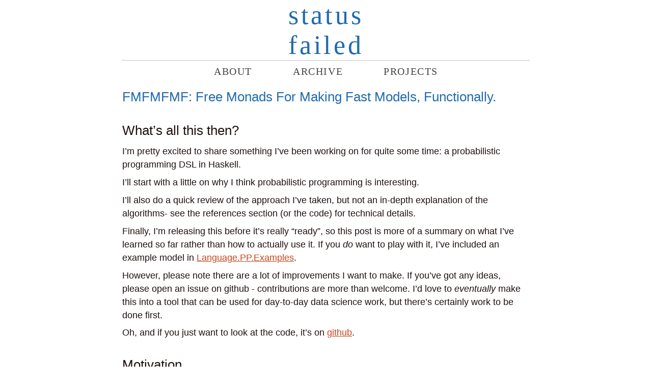

--- FILE ---
content_type: text/html; charset=utf-8
request_url: https://statusfailed.com/blog/2015/09/04/free-monads-for-making-fast-models.html
body_size: 10210
content:
<!doctype html>
<html>
  <head>
    <meta charset="utf-8">
    <title>statusfailed - FMFMFMF: Free Monads For Making Fast Models, Functionally.</title>
    <meta name="viewport" content="width=device-width, initial-scale=1.0">
    <!--<link rel="stylesheet" type="text/css" href="/css/cmun/cmun-serif.css">-->
    <link rel="stylesheet" type="text/css" href="/css/index.css">
    <link rel="stylesheet" type="text/css" href="/css/util.css">
    <link rel="stylesheet" type="text/css" href="/css/pandoc.css">
    <link rel="stylesheet" type="text/css" href="/css/syntax.css">
    <!--<link rel="stylesheet" type="text/css" href="css/main.css"> -->

    <!--
    <link href='http://fonts.googleapis.com/css?family=Goudy+Bookletter+1911'
          rel='stylesheet' type='text/css'>
    <link href='http://fonts.googleapis.com/css?family=Montserrat'
          rel='stylesheet' type='text/css'>
    <link href='http://fonts.googleapis.com/css?family=Source+Sans+Pro:200,300,400,200italic,300italic,400italic'
          rel='stylesheet' type='text/css'>
    <link href='http://fonts.googleapis.com/css?family=Inconsolata' rel='stylesheet' type='text/css'>
    -->

  <script type="text/javascript"
    src="https://cdnjs.cloudflare.com/ajax/libs/mathjax/2.7.1/MathJax.js?config=TeX-AMS-MML_HTMLorMML">
  </script>

  </head>
  <body>
    <div class="main">
      <a class="masthead" href="/">
        <div class="masthead">
          status<br/>failed
        </div>
      </a>
      <div class="spacer"></div>

      <nav class="top">
        <ul>
          <li class="option"><a href="/about.html">about</a></li>
          <li class="option"><a href="/archive.html">archive</a></li>
          <li class="option"><a href="/projects.html">projects</a></li>
        </ul>
      </nav>

      <div class="spacer"></div>
      <div class="content">
        <article class="article spacer">
  <h1>
    <a href="/blog/2015/09/04/free-monads-for-making-fast-models.html">FMFMFMF: Free Monads For Making Fast Models, Functionally.</a>
  </h1>

  <h2 id="whats-all-this-then">What’s all this then?</h2>
<p>I’m pretty excited to share something I’ve been working on for quite some time:
a probabilistic programming DSL in Haskell.</p>
<p>I’ll start with a little on why I think probabilistic programming is interesting.</p>
<p>I’ll also do a quick review of the approach I’ve taken, but not an in-depth
explanation of the algorithms- see the references section (or the code) for
technical details.</p>
<p>Finally, I’m releasing this before it’s really “ready”, so this post is more of
a summary on what I’ve learned so far rather than how to actually use it.
If you <em>do</em> want to play with it, I’ve included an example model in
<a href="https://raw.githubusercontent.com/statusfailed/pp/master/Language/PP/Examples/StickyState.hs">Language.PP.Examples</a>.</p>
<p>However, please note there are a lot of improvements I want to make. If you’ve
got any ideas, please open an issue on github - contributions are more than
welcome. I’d love to <em>eventually</em> make this into a tool that can be used for
day-to-day data science work, but there’s certainly work to be done first.</p>
<p>Oh, and if you just want to look at the code, it’s on <a href="https://github.com/statusfailed/pp">github</a>.</p>
<h2 id="motivation">Motivation</h2>
<p>I’ve found that often when trying to model some real-world phenomenon, you have
a pretty good idea of how the underlying system works,
but frequently it’s hard to encode the dynamics of that system into your model.</p>
<p>Consider the humble pendulum. Here’s the setup:</p>
<ul>
<li>You have a time series of measurements</li>
<li>Each measurement is the pendulum’s angle at a given time</li>
<li>Measurements are corrupted with zero-mean gaussian random noise</li>
</ul>
<p>You want to answer these questions:</p>
<ul>
<li>Where is the pendulum at a given time?</li>
<li>What are the physical parameters of the system, like arm length and bob
weight?</li>
</ul>
<p>In this case, a probabilistic program would be a simulation of the system using
the physical laws that govern it, along with some probabilistic components: in
this case, the gaussian noise that corrupts measurements.</p>
<p>In general, a probabilistic program is a generative model (in the Bayesian
sense). In other words, it’s a program that when executed returns samples from
a particular probability distribution.</p>
<p>“Probabilistic programming” refers to both these programs and the algorithms
for doing inference over them, given some observed data.</p>
<p>When we say “doing inference”, we mean “discovering the values of parameters of
the simulation.” For example, our pendulum simulation is <em>parameterised</em> by the
arm length and bob weight- different values of these will result in different
generated observations. Inference is just “going backwards” to find the
parameters that generated a given set of observations.</p>
<p>The amazing thing about probabilistic programming is that there are inference
tools that work across <strong>any program</strong>- regardless of its structure!</p>
<p>This is great news for fans of Bayesian inference: the dream of probabilistic
programming is that you declaratively specify your modelling assumptions and
you can straight away do inference with it- no more hand-writing inference
algorithms tailored to your model.</p>
<p>Contrast this to “traditional” machine learning algorithms- like a decision
tree, in which modelling assumptions are fixed.</p>
<p>A decision tree in particular learns a set of decision boundaries in some
high-dimensional feature space. Modelling usually means feature engineering:
carefully selecting features that can be well approximated by the assumptions
of the model.</p>
<p>I like to see these approaches as dual- with a probabilistic
program, you encode your assumptions in the model structure, whereas with a
decision tree it’s encoded in your features.</p>
<h2 id="interlude-the-sticky-state-model">Interlude: The Sticky-State model</h2>
<p>Because I like to refer to concrete examples, I’m going to describe a simple
hidden-markov type model and refer back to it later in the post. Here’s a made up scenario we’re trying to model:</p>
<p>Let’s say you have a robot with a faulty light sensor. The sensor can be in one
of two states: working or faulty (let’s call them <span class="math inline">\(A\)</span> and <span class="math inline">\(B\)</span>, respectively).</p>
<p>Observations in the <span class="math inline">\(A\)</span> state are drawn from a gaussian with mean <span class="math inline">\(0\)</span>, while
observations in the <span class="math inline">\(B\)</span> state come from one with mean <span class="math inline">\(5\)</span>.</p>
<p>Additionally, when the sensor is in a state it tends to <strong>stay</strong> in that state-
it’s “sticky”- and the probability of staying in the same state is the same-
whichever state it’s currently in.
We’ll use <span class="math inline">\(\theta\)</span> to refer to the probability that the state remains the same,
and <span class="math inline">\(1 - \theta\)</span> the probability that it changes.</p>
<p>Finally, We’ll also assume we always start in state <span class="math inline">\(A\)</span>.</p>
<p>Now, given a series of observations, we want to figure out which are faulty as well
as the probability of staying in the same state.</p>
<p>A simulation of this model might proceed as follows:</p>
<ol type="1">
<li>Start in state A</li>
<li>Switch current state to <span class="math inline">\(B\)</span> with probability <span class="math inline">\(1 - \theta\)</span>, or remain in state <span class="math inline">\(A\)</span>.</li>
<li>Generating observations.
<ul>
<li>If in state <span class="math inline">\(A\)</span>, generate from a gaussian with mean <span class="math inline">\(0\)</span></li>
<li>If in state <span class="math inline">\(B\)</span>, generate from a gaussian with mean <span class="math inline">\(5\)</span></li>
</ul></li>
<li>Repeat from step 2</li>
</ol>
<p>The “stickiness” tends to produce “runs” of values, like <span class="math inline">\(AAABBBBBAABBBBB\)</span>
which we want to exploit in our inference. That’s where probabilistic
programming comes in.</p>
<p>I’ll also show pseudocode that generates data according to this model in the
“Monads of Probability” section.</p>
<h2 id="purely-functional-probabilistic-programming">Purely-Functional Probabilistic Programming</h2>
<p>So what does this library do? Two things:</p>
<ol type="1">
<li>Provides a representation of Probabilistic Programs using the Free Monad</li>
<li>Implements an inference algorithm called PMMH (which is part of a family of
methods called PMCMC, or <a href="http://www.stats.ox.ac.uk/~doucet/andrieu_doucet_holenstein_PMCMC.pdf">Particle Markov-Chain Monte-Carlo</a>)</li>
</ol>
<p>The idea is that the particular representation of programs (part 1) makes
implementing the inference algorithm (part 2) much easier (or even possible).</p>
<p>I’ll start with explaining a little about PMCMC (part 2), and then I’ll
describe why part 1 is important for its implementation in the context
of general probabilistic programs.</p>
<h3 id="particle-markov-chain-monte-carlo-and-learning-probabilistic-programs">Particle Markov-Chain Monte-Carlo and Learning Probabilistic Programs</h3>
<p>Using PMCMC for inference on probabilistic programs is an idea from the frankly
amazing paper, <a href="http://arxiv.org/abs/1407.2646">“Learning Probabilistic Programs”</a></p>
<p>The authors show how PMCMC is applicable to arbitrary probabilistic programs -
not just state-space models like HMMs. They use it in the context of a
domain-specific language called
<a href="http://www.robots.ox.ac.uk/~fwood/anglican/">“Anglican”</a>.</p>
<p>Although this blog post is not concerned with it, the main focus of the
“Learning Probabilistic Programs” paper is actually profoundly more
interesting. Note:</p>
<ol type="1">
<li>PMCMC lets you do inference on arbitrary probabilistic programs</li>
<li>You can describe a distribution over probabilistic programs</li>
<li>You can describe distributions as probabilistic programs</li>
</ol>
<p>Therefore, you can use probabilistic programs to model probabilistic programs.
In particular, “Learning Probabilistic Programs” is concerned with learning <em>an
entire model</em> for a given set of observations- simply by
placing a prior over probabilistic programs. I strongly recommend you read this
paper- it’s quite accessible and extremely interesting.</p>
<p>Now that’s all well and good- but why use PMCMC in the first place? The reason
requires a little background on how the Metropolis-Hastings algorithm works.</p>
<p>You have some desired parameters to infer- for example, the transition probability
from our “Sticky State” example <span class="math inline">\(\theta\)</span>.</p>
<p>The general idea is that you start at a random point in the parameter space,
<span class="math inline">\(\theta_0\)</span>, and randomly walk around, selecting new points by preferring those
that are more probable given your observations.</p>
<p>This preference for more probable points is done by selecting a proposal
distribution <span class="math inline">\(Q(\theta_{i+1} | \theta_{i})\)</span>- which is a distribution over the
next point in the walk, given the current point. This is used along with the
probability of your observations given these parameters to decide whether or
not to use the proposed point.</p>
<p>This poses a problem for probabilistic programming systems: we don’t want the user
to have to come up with a proposal distribution, because…</p>
<ul>
<li>It could be difficult or impossible</li>
<li>Some choices can result in poor performance (inference doesn’t work well)</li>
<li>Programmers are lazy</li>
</ul>
<p>PMCMC is great, because it works well even when your proposal distribution is simply
the prior- i.e. you completely ignore the previous point in the random walk, and
select a new one from the prior distribution.</p>
<p>This isn’t actually the only reason- part of the Metropolis-Hastings “acceptance ratio”<a href="#fn1" class="footnote-ref" id="fnref1" role="doc-noteref"><sup>1</sup></a>
requires that you know the likelihood of your observed data given the parameters of your
model. This is actually not easy in some models- including our “Sticky State” model.</p>
<p>That’s because our observations depend on some latent variables. So we
might know an expression for <span class="math inline">\(P( y | s, \theta )\)</span>, but we <em>don’t</em> have an
expression for <span class="math inline">\(P(y | \theta)\)</span> directly.</p>
<p>PMCMC methods solve this problem by using <em>sequential monte carlo</em> to provide an
estimate of <span class="math inline">\(P(y | \theta)\)</span> which is then used with Metropolis-Hastings.
Turns out an estimate works just as well in the acceptance ratio!
If you want to know more on why, I recommend
<a href="https://darrenjw.wordpress.com/2011/05/15/mcmc-monte-carlo-likelihood-estimation-and-the-bootstrap-particle-filter/">this</a> <a href="https://darrenjw.wordpress.com/2011/05/17/the-particle-marginal-metropolis-hastings-pmmh-particle-mcmc-algorithm/">series</a> of blog posts by
<a href="" title="https://darrenjw.wordpress.com/">Prof. Darren Wilkinson</a>- they were immensely helpful to me.</p>
<h3 id="sequential-monte-carlo">Sequential Monte Carlo</h3>
<p>We’ve learned that PMCMC uses a pairing of sequential monte carlo and
metropolis-hastings to provide a joint estimate over latent values and
parameters- the question is now: what is SMC, and how do we implement it?</p>
<p>Sequential Monte Carlo algorithms- also known as particle filters- are a family
of algorithms concerned with doing inference over state space models like the
HMM. They’re similar in some ways to genetic algorithms, in that they have
generations of particles, with less probable particles “dying out”, and more
probable particles propagating more.</p>
<p>In state space models, a particle represents a particular sequence of states,
but the key insight from <em>Learning Probabilistic Programs</em> is that they can
equally well represent an <em>interpreter over a probabilistic program</em>. More on
this later!</p>
<p>I’ll use the Sticky State example to demonstrate how SMC does inference.
First, let’s see some made-up observed data: a sequence of latent states
including the initial state:</p>
<pre><code>[A, A, A, A, A, B, B, A]</code></pre>
<p>which generates the observations- and remember, an observation depends only on
the current state.</p>
<pre><code>   [0, 1, 1, 2, 6, 5, 0]</code></pre>
<p>Now, to do inference we do the following:</p>
<ol type="1">
<li>Begin with 100 particles initialised to state A.</li>
<li>Transition each particle to its next state, so we’ll have a mixture of particles in states <code>A</code> and <code>B</code>.</li>
<li>Weight particles by the probability of the last transition- so particles in <code>B</code> state will have lower weights.</li>
<li>Resample the particles (i.e., randomly select 100 particles weighted by their weight from step 3)</li>
<li>Weight each particle by the probability of the corresponding observation, given its current state</li>
<li>Resample again</li>
<li>Go to step 2.</li>
</ol>
<p>Hopefully it’s clear how more probable sequences get propagated, while less
probable sequences die out. To translate this into the language of
probabilistic programs:</p>
<ul>
<li>Particles are probabilistic programs being evaluated step-by-step</li>
<li>Each “step” of a probabilistic program is a <em>probabilistic operation</em>-
i.e. a random value being drawn from a distribution.</li>
<li>Each step is weighted by the probability of the value drawn from its distribution</li>
<li>Resampling is resampling of partially-evaluated programs</li>
</ul>
<p>Now that we understand how the particle filter works, we can move on to
representations of our program to help implementation of it.</p>
<h3 id="monads-of-probability">Monads of Probability</h3>
<p>The fact that probability distributions form a monad has been known
for some time. It’s exploited in the popular paper
<a href="https://web.engr.oregonstate.edu/~erwig/pfp/">Probabilistic Functional Programming In Haskell</a>, and
the excellent <a href="https://hackage.haskell.org/package/random-fu">random-fu library</a> uses it for generating
random values (the <code>RVar</code> type).</p>
<p>random-fu’s <code>RVar</code> gives us the ability to write simulations, but not do
inference on them. Here’s some pseudocode for roughly what our sticky-state
model looks like using random-fu:</p>
<div class="sourceCode" id="cb3"><pre class="sourceCode haskell"><code class="sourceCode haskell"><span id="cb3-1"><a href="#cb3-1" aria-hidden="true" tabindex="-1"></a>mu <span class="dt">A</span> <span class="ot">=</span> <span class="dv">0</span></span>
<span id="cb3-2"><a href="#cb3-2" aria-hidden="true" tabindex="-1"></a>mu <span class="dt">B</span> <span class="ot">=</span> <span class="dv">5</span></span>
<span id="cb3-3"><a href="#cb3-3" aria-hidden="true" tabindex="-1"></a></span>
<span id="cb3-4"><a href="#cb3-4" aria-hidden="true" tabindex="-1"></a><span class="co">-- Given one of the binary states, return the other state</span></span>
<span id="cb3-5"><a href="#cb3-5" aria-hidden="true" tabindex="-1"></a><span class="ot">switch ::</span> <span class="dt">S</span> <span class="ot">-&gt;</span> <span class="dt">S</span></span>
<span id="cb3-6"><a href="#cb3-6" aria-hidden="true" tabindex="-1"></a>switch <span class="dt">A</span> <span class="ot">=</span> <span class="dt">B</span></span>
<span id="cb3-7"><a href="#cb3-7" aria-hidden="true" tabindex="-1"></a>switch <span class="dt">B</span> <span class="ot">=</span> <span class="dt">A</span></span>
<span id="cb3-8"><a href="#cb3-8" aria-hidden="true" tabindex="-1"></a></span>
<span id="cb3-9"><a href="#cb3-9" aria-hidden="true" tabindex="-1"></a><span class="ot">model ::</span> <span class="dt">Double</span> <span class="ot">-&gt;</span> <span class="dt">RVar</span> [(<span class="dt">S</span>, <span class="dt">Double</span>)]</span>
<span id="cb3-10"><a href="#cb3-10" aria-hidden="true" tabindex="-1"></a>model theta <span class="ot">=</span> go <span class="dt">A</span></span>
<span id="cb3-11"><a href="#cb3-11" aria-hidden="true" tabindex="-1"></a>  <span class="kw">where</span> go s <span class="ot">=</span> <span class="kw">do</span></span>
<span id="cb3-12"><a href="#cb3-12" aria-hidden="true" tabindex="-1"></a>    <span class="co">-- draw an observation given current state</span></span>
<span id="cb3-13"><a href="#cb3-13" aria-hidden="true" tabindex="-1"></a>    y  <span class="ot">&lt;-</span> normal (mu s) <span class="dv">1</span></span>
<span id="cb3-14"><a href="#cb3-14" aria-hidden="true" tabindex="-1"></a></span>
<span id="cb3-15"><a href="#cb3-15" aria-hidden="true" tabindex="-1"></a>    <span class="co">-- randomly select next state: stay in state s with probability theta,</span></span>
<span id="cb3-16"><a href="#cb3-16" aria-hidden="true" tabindex="-1"></a>    <span class="co">-- or switch with probability (1 - theta).</span></span>
<span id="cb3-17"><a href="#cb3-17" aria-hidden="true" tabindex="-1"></a>    s&#39; <span class="ot">&lt;-</span> categorical [(theta, s), (<span class="dv">1</span> <span class="op">-</span> theta, switch s)]</span>
<span id="cb3-18"><a href="#cb3-18" aria-hidden="true" tabindex="-1"></a>    <span class="fu">return</span> (s, y) <span class="op">:</span> go s&#39;</span></code></pre></div>
<p>Recalling the particle filter, we need a way to evaluate <code>model</code> step by step,
so we can resample the set of partially-evaluated programs.</p>
<p>The Free Monad is the solution to this problem. In short, it lets us capture
the structure of our monadic model, so we can evaluate it step-by-step later. I
don’t want to go into an explanation of what the free monad is in this post so
I’ll refer you to <a href="http://www.haskellforall.com/2012/06/you-could-have-invented-free-monads.html">some of</a> <a href="http://apfelmus.nfshost.com/articles/operational-monad.html">the many</a>
<a href="https://www.fpcomplete.com/user/dolio/many-roads-to-free-monads">free monad tutorials</a>.</p>
<p>So how do you use it? To explain, I’ll list here (as of writing this post) the
core types of my library:</p>
<div class="sourceCode" id="cb4"><pre class="sourceCode haskell"><code class="sourceCode haskell"><span id="cb4-1"><a href="#cb4-1" aria-hidden="true" tabindex="-1"></a><span class="kw">type</span> <span class="dt">Probability</span> <span class="ot">=</span> <span class="dt">Double</span></span>
<span id="cb4-2"><a href="#cb4-2" aria-hidden="true" tabindex="-1"></a></span>
<span id="cb4-3"><a href="#cb4-3" aria-hidden="true" tabindex="-1"></a><span class="kw">data</span> <span class="dt">P</span> m a <span class="ot">=</span> <span class="dt">P</span> {<span class="ot"> runP ::</span> m (<span class="dt">Probability</span>, a) }</span>
<span id="cb4-4"><a href="#cb4-4" aria-hidden="true" tabindex="-1"></a></span>
<span id="cb4-5"><a href="#cb4-5" aria-hidden="true" tabindex="-1"></a><span class="kw">instance</span> <span class="dt">Monad</span> m <span class="ot">=&gt;</span> <span class="dt">Functor</span> (<span class="dt">P</span> m) <span class="kw">where</span></span>
<span id="cb4-6"><a href="#cb4-6" aria-hidden="true" tabindex="-1"></a>  <span class="fu">fmap</span> f (<span class="dt">P</span> m) <span class="ot">=</span> <span class="dt">P</span> <span class="op">$</span> <span class="fu">fmap</span> (<span class="fu">fmap</span> f) m <span class="co">-- 2nd fmap is tuples</span></span>
<span id="cb4-7"><a href="#cb4-7" aria-hidden="true" tabindex="-1"></a></span>
<span id="cb4-8"><a href="#cb4-8" aria-hidden="true" tabindex="-1"></a><span class="kw">type</span> <span class="dt">PP</span> m <span class="ot">=</span> <span class="dt">Free</span> (<span class="dt">P</span> m)</span></code></pre></div>
<p>There are just two important ones:</p>
<ol type="1">
<li><code>P</code> (for “probabilistic”): A functor representing randomly-sampled values
with an associated probability.</li>
<li><code>PP</code> (for “probabilistic program”): the free monad over the functor P.</li>
</ol>
<p>Note that each is parameterised by a “sampling monad”, <code>m</code>- this is where the
actual random generation is taking place. Currently, I’m using <code>random-fu</code> to
fill this role. To demonstrate what this means, here’s an implementation of
<code>eval</code>. It takes a probabilistic program <code>PP m a</code>, and builds a monadic value
of type <code>a</code> by summing log-probabilities at each step, to yield a final sample
along with the summed log-probabilities.</p>
<div class="sourceCode" id="cb5"><pre class="sourceCode haskell"><code class="sourceCode haskell"><span id="cb5-1"><a href="#cb5-1" aria-hidden="true" tabindex="-1"></a><span class="ot">eval ::</span> <span class="dt">Monad</span> m <span class="ot">=&gt;</span> <span class="dt">PP</span> m a <span class="ot">-&gt;</span> m (<span class="dt">Probability</span>, a)</span>
<span id="cb5-2"><a href="#cb5-2" aria-hidden="true" tabindex="-1"></a>eval prog <span class="ot">=</span> go <span class="dv">0</span> prog</span>
<span id="cb5-3"><a href="#cb5-3" aria-hidden="true" tabindex="-1"></a>  <span class="kw">where</span></span>
<span id="cb5-4"><a href="#cb5-4" aria-hidden="true" tabindex="-1"></a>    go p (<span class="dt">Pure</span> x)     <span class="ot">=</span> <span class="fu">return</span> (p, x)</span>
<span id="cb5-5"><a href="#cb5-5" aria-hidden="true" tabindex="-1"></a>    go p (<span class="dt">Free</span> (<span class="dt">P</span> m)) <span class="ot">=</span> m <span class="op">&gt;&gt;=</span> (\(p&#39;, x) <span class="ot">-&gt;</span> go (p <span class="op">+</span> p&#39;) x)</span></code></pre></div>
<p>At last! Below is the bootstrap particle filter. I’ve left out implementations
for the following functions in the interests of conciseness:</p>
<ul>
<li><code>terminated</code>: true if a program has finished</li>
<li><code>stepAll</code>: advance a list of probabilistic programs one step</li>
<li><code>resample</code>: resample a list of probabilistic programs</li>
</ul>
<div class="sourceCode" id="cb6"><pre class="sourceCode haskell"><code class="sourceCode haskell"><span id="cb6-1"><a href="#cb6-1" aria-hidden="true" tabindex="-1"></a><span class="ot">bootstrap ::</span> <span class="dt">MonadRandom</span> m <span class="ot">=&gt;</span> <span class="dt">Int</span> <span class="ot">-&gt;</span> <span class="dt">PP</span> m a <span class="ot">-&gt;</span> <span class="dt">PP</span> m [(<span class="dt">Double</span>, a)]</span>
<span id="cb6-2"><a href="#cb6-2" aria-hidden="true" tabindex="-1"></a>bootstrap n prog <span class="ot">=</span> loop (<span class="fu">replicate</span> n (<span class="fl">0.0</span>, prog))</span>
<span id="cb6-3"><a href="#cb6-3" aria-hidden="true" tabindex="-1"></a>  <span class="kw">where</span> loop ps</span>
<span id="cb6-4"><a href="#cb6-4" aria-hidden="true" tabindex="-1"></a>          <span class="op">|</span> <span class="fu">all</span> (terminated <span class="op">.</span> <span class="fu">snd</span>) ps <span class="ot">=</span> <span class="fu">return</span> <span class="op">.</span> <span class="fu">map</span> f <span class="op">$</span> ps</span>
<span id="cb6-5"><a href="#cb6-5" aria-hidden="true" tabindex="-1"></a>          <span class="op">|</span> <span class="fu">otherwise</span> <span class="ot">=</span> stepAll ps <span class="op">&gt;&gt;=</span> resample n <span class="op">&gt;&gt;=</span> loop</span>
<span id="cb6-6"><a href="#cb6-6" aria-hidden="true" tabindex="-1"></a>        f (p, x) <span class="ot">=</span> (p, getPure x)</span></code></pre></div>
<p>Hopefully the core idea is clear: we simply repeatedly step the programs (or
particles, or <code>ps</code>), resample them, and repeat until all have terminated.</p>
<h2 id="acknowledgements-and-improvements">Acknowledgements and Improvements</h2>
<p>Hopefully that was an illuminating glance into what probabilistic programming
is about. As mentioned, this library is in a very early state, and there are
a few shortcomings with the code right now. Here’s a list of things I’m aware
of and working on:</p>
<ul>
<li>Parametrising <code>P</code> and <code>PP</code> by a monad <code>m</code> might be better done using <code>FreeT</code>.</li>
<li><code>WriterT</code> might be used instead of summing probabilities</li>
<li>Performance is bad: The Metropolis-Hastings implementation takes a very long
time, and seems to have a space leak.</li>
<li>The “StickyState” example doesn’t seem to converge properly, although hidden
states are correctly inferred.</li>
</ul>
<p>I also like to list the resources I found useful in writing this:</p>
<ul>
<li><a href="http://arxiv.org/abs/1407.2646">Learning Probabilistic Programs</a> by Perov &amp; Wood</li>
<li><a href="http://www.stats.ox.ac.uk/~doucet/andrieu_doucet_holenstein_PMCMC.pdf">The PMCMC paper</a> by Andrieu &amp; Doucet</li>
<li><a href="" title="https://darrenjw.wordpress.com/">Darren Wilkinson’s blog</a></li>
</ul>
<p>And last but certainly not least, it seems that I’ve been beaten to the punch
by a talk and paper from ICFP 2015:
<a href="http://dl.acm.org/citation.cfm?id=2804317">Practical Probabilistic Programming with Monads</a>.</p>
<p>I’ve only skimmed this paper, but I believe it’s a similar idea- it also seems
like it’s a pretty great explanation (and possibly a more solid implementation)
so I definitely recommend reading it.</p>
<section class="footnotes footnotes-end-of-document" role="doc-endnotes">
<hr />
<ol>
<li id="fn1" role="doc-endnote"><p>This ratio is part of how we select “more likely” values, and stay in the
high-probability regions of the parameter space.<a href="#fnref1" class="footnote-back" role="doc-backlink">↩︎</a></p></li>
</ol>
</section>

  <address class="footer">Paul</address>
  &mdash;
  <time datetime="2015-09-13" class="footer">2015-09-13</time>
</article>

      </div>
      <footer>
      You're still here?<br/>
      It's over!<br/>
      Go home.<br/>
      <br/>
      Go.
      </footer>
    </div>
  </body>
</html>


--- FILE ---
content_type: text/css
request_url: https://statusfailed.com/css/index.css
body_size: 814
content:
body{font-style:normal;font-family:sans-serif;font-weight:400;background:#fff;color:rgb(32,15,15)}*{padding:0;margin:0}::selection{background-color:#206BB0;color:#EEE}h1>a,h2>a{text-decoration:none}a:link{color:rgb(196,69,29)}a:hover{text-decoration:underline}a:active{color:rgb(196,69,29)}a:visited{color:rgb(171,105,84)}h1>a:link{color:#206BB0}h1>a:visited{color:#103660}li.archive-item{list-style-type:lower-greek}a.masthead{text-decoration:none}div.masthead{font-family:'Goudy Bookletter 1911',serif;width:100%;font-size:3.25em;text-transform:lowercase;border-bottom:1px dotted #888;letter-spacing:0.1em;color:#206BB0;text-align:center;text-decoration:none}nav.top{text-align:center}nav.top ul{padding:0em;list-style-type:none;display:inline-block;text-align:center;text-transform:uppercase;letter-spacing:0.1em;margin-bottom:0.5em;margin:0 auto}nav.top li{font-family:'Goudy Bookletter 1911',serif;list-style-type:none;float:left}nav.top a{font-size:1.25em;padding:0.5em 2em;display:block;color:#444444;text-decoration:none;border-bottom:0.1em solid transparent;font-family:serif}nav.top a:hover{color:#206BB0;border-bottom:0.1em solid #206BB0}@media screen and (max-width:50em){nav.top li{float:none}}article p>img{max-width:100%;margin:auto;display:block}article figure{text-align:center}.profile{margin-left:1em;float:right}.profile img{border-radius:10%}.profile .social{margin-left:auto;margin-right:auto;width:100%;text-align:center}.profile a{text-decoration:none;margin-left:0.5em;margin-right:0.5em}article{padding:0em;font-size:1.1em;line-height:150%;margin-left:auto;margin-right:auto;word-wrap:break-word}article>p{margin-top:0.5em;margin-bottom:0.5em}article .footer{font-style:italic;font-weight:normal;font-size:small;display:inline}footer{clear:both;font-family:'Goudy Bookletter 1911',serif;display:block;padding-top:inherit;font-size:0.75em;font-style:italic;width:100%;text-align:center;margin-top:0.5em}

--- FILE ---
content_type: text/css
request_url: https://statusfailed.com/css/util.css
body_size: 188
content:
.main{max-width:50em;margin:0 auto}.separator{display:block;border-bottom:1px dotted}.spacer{clear:both}div.left{float:left;clear:left}div.right{float:right;clear:right}@media screen and (max-width:50em){div.content{padding:0.5em}}

--- FILE ---
content_type: text/css
request_url: https://statusfailed.com/css/pandoc.css
body_size: 573
content:
article>h1:first-of-type{padding-top:0;margin-top:0.25em;line-height:1.2}h1,h2,h3,h4,h5{font-weight:600;margin-bottom:0.6em;margin-top:1.4em;font-weight:normal}ul,ol{padding:1em}ul>li{list-style-type:circle}div.figure{margin-top:0.5em;margin-bottom:0.5em;padding-top:0.5em;padding-bottom:0.5em;border:1px solid #ddd;border-left:none;border-right:none;text-align:center;font-weight:400}div.figure img,figure img{margin-left:auto;margin-right:auto;display:block;max-width:100%}code{font-size:0.9em;background-color:#eee;font-family:'Inconsolata',serif}pre>code{margin-top:1em;margin-bottom:1em;padding:0.5em;background-color:#eee;display:block;font-family:monospace;line-height:1.4em;overflow:scroll}blockquote{margin:1em 2em 1em 2em;padding:0 0 0 1em;display:block;font-family:'Goudy Bookletter 1911',serif;border-left:4px solid #eee}table{width:100%;margin:1em}tr.header>th{font-weight:200;font-size:1.2em}th,td{padding-right:1em;padding-left:1em}.tikzpicture{height:200px;display:block;margin-right:auto;margin-left:auto}sup,sub{line-height:0;position:relative;vertical-align:baseline}sup{top:-0.4em}sub{bottom:-0.2em}

--- FILE ---
content_type: text/css
request_url: https://statusfailed.com/css/syntax.css
body_size: 229
content:
pre.sourceCode,table.sourceCode,table.sourceCode *{font-family:monospace}code.sourceCode span.kw{color:#b58900;font-weight:bold}code.sourceCode span.dt{color:#2aa198}code.sourceCode span.dv{color:#586e75}code.sourceCode span.bn{color:#cb4b16}code.sourceCode span.fl{color:#2aa198}code.sourceCode span.ch{color:#dc322f}code.sourceCode span.st{color:#d33682}code.sourceCode span.co{color:#586e75;font-style:italic}code.sourceCode span.ot{}code.sourceCode span.al{color:#859900;font-weight:bold}code.sourceCode span.fu{color:#286BD2}code.sourceCode span.re{}code.sourceCode span.er{color:#dc322f;font-weight:bold}